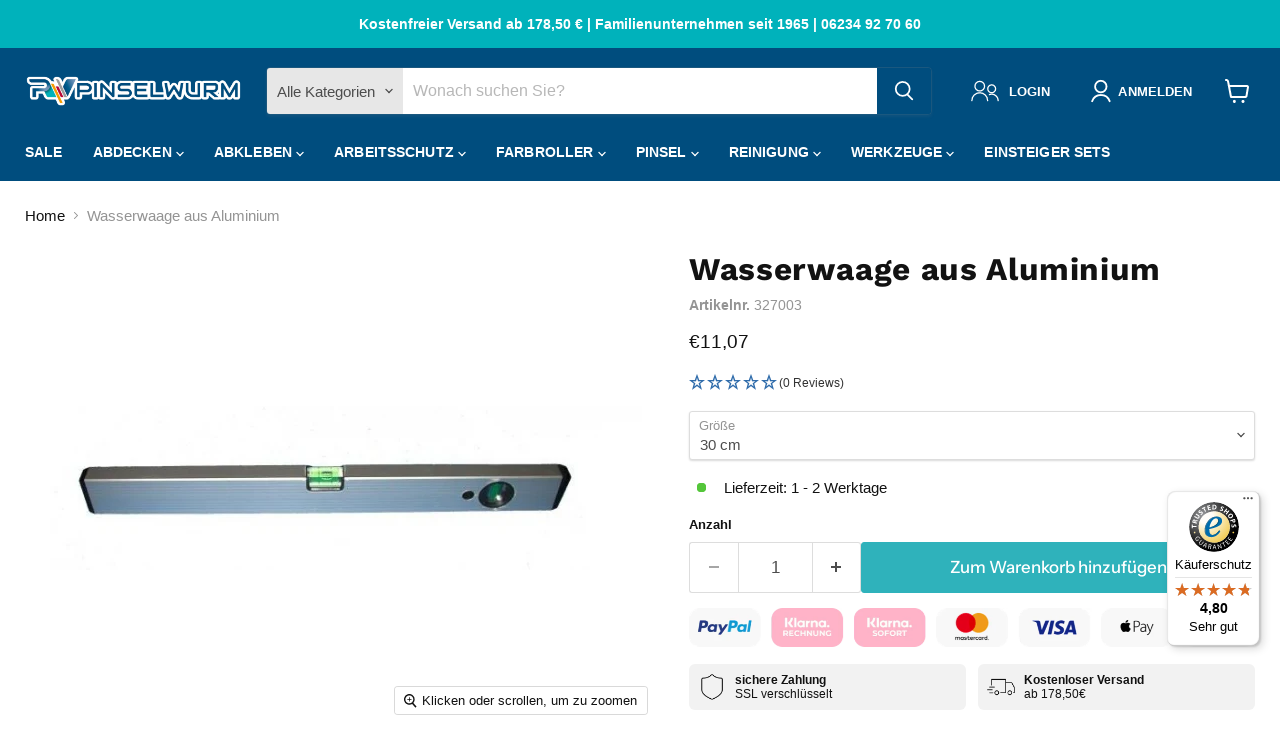

--- FILE ---
content_type: text/html; charset=UTF-8
request_url: https://api.reviews.io/json-ld/product/richsnippet?sku=327003%3B327004%3B327005%3B327006%3B327008%3B327010%3B46874523140445%3B46874523173213%3B46874523205981%3B46874523271517%3B46874523304285%3B46874523337053%3B8425130361181%3Bwasserwaage-aus-aluminium&store=pinselwurm-shop.de&url=https://www.pinselwurm-shop.de/products/wasserwaage-aus-aluminium&data=true
body_size: -218
content:
{
	"@context" : "http://schema.org",
	"@type" : "Product"

  			
		    ,"name" : "Wasserwaage aus Aluminium 30 cm",
		"image" : "https://cdn.shopify.com/s/files/1/0556/3220/0029/files/3270-2.jpg?v=1685382212",
				"sku" : "327003"
		    
}


--- FILE ---
content_type: text/css
request_url: https://www.pinselwurm-shop.de/cdn/shop/t/9/assets/custom-styles.css?v=33065775441443242521722587477
body_size: -671
content:
.collection--description {
    width: 80% !important;
    max-width: 100%;
}

--- FILE ---
content_type: text/javascript
request_url: https://widgets.trustedshops.com/js/XE37690AAA509BB00850982B69A9CABD3.js
body_size: 1411
content:
((e,t)=>{const a={shopInfo:{tsId:"XE37690AAA509BB00850982B69A9CABD3",name:"pinselwurm-shop.de",url:"www.pinselwurm-shop.de",language:"de",targetMarket:"DEU",ratingVariant:"WIDGET",eTrustedIds:{accountId:"acc-0ffa7813-99d1-477a-9e78-034e05c59fb9",channelId:"chl-42fa436e-e8a9-4d12-8be4-cb5b0ed6818f"},buyerProtection:{certificateType:"CLASSIC",certificateState:"PRODUCTION",mainProtectionCurrency:"EUR",classicProtectionAmount:100,maxProtectionDuration:30,plusProtectionAmount:2e4,basicProtectionAmount:100,firstCertified:"2014-11-11 00:00:00"},reviewSystem:{rating:{averageRating:4.8,averageRatingCount:94,overallRatingCount:167,distribution:{oneStar:2,twoStars:0,threeStars:0,fourStars:11,fiveStars:81}},reviews:[{average:5,buyerStatement:"ALLES okay daher gerne wieder",rawChangeDate:"2026-01-16T07:35:32.000Z",changeDate:"16.1.2026",transactionDate:"9.1.2026"},{average:5,buyerStatement:"Alles top- Kundenbetreuung, Lieferung und Produktqualität",rawChangeDate:"2026-01-15T07:43:41.000Z",changeDate:"15.1.2026",transactionDate:"8.1.2026"},{average:5,buyerStatement:"Um Lieferung zu Anfang Januar gebeten, am ersten Arbeitstag im Januar eingetroffen, Danke.",rawChangeDate:"2026-01-05T14:32:59.000Z",changeDate:"5.1.2026",transactionDate:"21.12.2025"}]},features:["GUARANTEE_RECOG_CLASSIC_INTEGRATION","SHOP_CONSUMER_MEMBERSHIP","DISABLE_REVIEWREQUEST_SENDING","MARS_EVENTS","MARS_REVIEWS","MARS_PUBLIC_QUESTIONNAIRE","MARS_QUESTIONNAIRE","REVIEWS_AUTO_COLLECTION"],consentManagementType:"OFF",urls:{profileUrl:"https://www.trustedshops.de/bewertung/info_XE37690AAA509BB00850982B69A9CABD3.html",profileUrlLegalSection:"https://www.trustedshops.de/bewertung/info_XE37690AAA509BB00850982B69A9CABD3.html#legal-info",reviewLegalUrl:"https://help.etrusted.com/hc/de/articles/23970864566162"},contractStartDate:"2013-03-13 00:00:00",shopkeeper:{name:"Pinsel-Wurm Malerwerkzeuge GmbH & Co.KG",street:"An der Fohlenweide 1c",country:"DE",city:"Mutterstadt",zip:"67112"},displayVariant:"full",variant:"full",twoLetterCountryCode:"DE"},"process.env":{STAGE:"prod"},externalConfig:{trustbadgeScriptUrl:"https://widgets.trustedshops.com/assets/trustbadge.js",cdnDomain:"widgets.trustedshops.com"},elementIdSuffix:"-98e3dadd90eb493088abdc5597a70810",buildTimestamp:"2026-01-19T05:13:00.962Z",buildStage:"prod"},r=a=>{const{trustbadgeScriptUrl:r}=a.externalConfig;let n=t.querySelector(`script[src="${r}"]`);n&&t.body.removeChild(n),n=t.createElement("script"),n.src=r,n.charset="utf-8",n.setAttribute("data-type","trustbadge-business-logic"),n.onerror=()=>{throw new Error(`The Trustbadge script could not be loaded from ${r}. Have you maybe selected an invalid TSID?`)},n.onload=()=>{e.trustbadge?.load(a)},t.body.appendChild(n)};"complete"===t.readyState?r(a):e.addEventListener("load",(()=>{r(a)}))})(window,document);

--- FILE ---
content_type: text/javascript; charset=utf-8
request_url: https://www.pinselwurm-shop.de/products/wasserwaage-aus-aluminium.js
body_size: 814
content:
{"id":8425130361181,"title":"Wasserwaage aus Aluminium","handle":"wasserwaage-aus-aluminium","description":"\u003cmeta charset=\"utf-8\"\u003e\n\u003cdiv class=\"product-info-description col-md-8\"\u003e\n\u003cdiv class=\"nav-tabs-container\"\u003e\n\u003cdiv class=\"tab-content\"\u003e\n\u003cdiv class=\"tab-pane active\"\u003e\n\u003cdiv class=\"tab-body active\"\u003e\n\u003cdiv\u003e\u003cspan size=\"2\" face=\"arial,helvetica,sans-serif\" style=\"font-family: arial, helvetica, sans-serif; font-size: small;\"\u003esenkrechte und waagrechte Libelle\u003c\/span\u003e\u003c\/div\u003e\n\u003cdiv class=\"shortdesc\" itemprop=\"description\"\u003e\n\u003cdiv class=\"shortdesc\" itemprop=\"description\"\u003e\n\u003cdiv class=\"shortdesc\" itemprop=\"description\"\u003e \u003c\/div\u003e\n\u003c\/div\u003e\n\u003c\/div\u003e\n\u003ctable width=\"177\" height=\"64\" cellspacing=\"1\" cellpadding=\"1\" border=\"1\" align=\"center\"\u003e\n\u003cthead\u003e\n\u003ctr\u003e\n\u003cth scope=\"col\"\u003eLänge\u003c\/th\u003e\n\u003cth scope=\"col\"\u003eArtikelnummer\u003c\/th\u003e\n\u003c\/tr\u003e\n\u003c\/thead\u003e\n\u003ctbody\u003e\n\u003ctr\u003e\n\u003ctd\u003e40 cm\u003c\/td\u003e\n\u003ctd\u003e327004\u003c\/td\u003e\n\u003c\/tr\u003e\n\u003ctr\u003e\n\u003ctd\u003e50 cm\u003c\/td\u003e\n\u003ctd\u003e327005\u003c\/td\u003e\n\u003c\/tr\u003e\n\u003ctr\u003e\n\u003ctd\u003e60 cm\u003c\/td\u003e\n\u003ctd\u003e327006\u003c\/td\u003e\n\u003c\/tr\u003e\n\u003ctr\u003e\n\u003ctd\u003e70 cm\u003c\/td\u003e\n\u003ctd\u003e327008\u003c\/td\u003e\n\u003c\/tr\u003e\n\u003ctr\u003e\n\u003ctd\u003e100 cm\u003c\/td\u003e\n\u003ctd\u003e327010\u003c\/td\u003e\n\u003c\/tr\u003e\n\u003ctr\u003e\n\u003ctd\u003e120 cm\u003c\/td\u003e\n\u003ctd\u003e327012*\u003c\/td\u003e\n\u003c\/tr\u003e\n\u003ctr\u003e\n\u003ctd\u003e150 cm\u003c\/td\u003e\n\u003ctd\u003e327015*\u003c\/td\u003e\n\u003c\/tr\u003e\n\u003ctr\u003e\n\u003ctd\u003e180 cm\u003c\/td\u003e\n\u003ctd\u003e327018*\u003c\/td\u003e\n\u003c\/tr\u003e\n\u003ctr\u003e\n\u003ctd\u003e200 cm\u003c\/td\u003e\n\u003ctd\u003e327020*\u003c\/td\u003e\n\u003c\/tr\u003e\n\u003c\/tbody\u003e\n\u003c\/table\u003e\n\u003cdiv\u003e\u003cspan\u003e*Aufgrund der Größe nur auf Anfrage bestellbar\u003c\/span\u003e\u003c\/div\u003e\n\u003c\/div\u003e\n\u003c\/div\u003e\n\u003c\/div\u003e\n\u003c\/div\u003e\n\u003c\/div\u003e","published_at":"2023-05-29T19:43:30+02:00","created_at":"2023-05-29T19:43:30+02:00","vendor":"Pinselwurm","type":"","tags":[],"price":1107,"price_min":1107,"price_max":1792,"available":true,"price_varies":true,"compare_at_price":null,"compare_at_price_min":0,"compare_at_price_max":0,"compare_at_price_varies":false,"variants":[{"id":46874523140445,"title":"30 cm","option1":"30 cm","option2":null,"option3":null,"sku":"327003","requires_shipping":true,"taxable":true,"featured_image":null,"available":true,"name":"Wasserwaage aus Aluminium - 30 cm","public_title":"30 cm","options":["30 cm"],"price":1107,"weight":0,"compare_at_price":null,"inventory_management":"shopify","barcode":null,"requires_selling_plan":false,"selling_plan_allocations":[]},{"id":46874523173213,"title":"40 cm","option1":"40 cm","option2":null,"option3":null,"sku":"327004","requires_shipping":true,"taxable":true,"featured_image":null,"available":true,"name":"Wasserwaage aus Aluminium - 40 cm","public_title":"40 cm","options":["40 cm"],"price":1210,"weight":0,"compare_at_price":null,"inventory_management":"shopify","barcode":null,"requires_selling_plan":false,"selling_plan_allocations":[]},{"id":46874523205981,"title":"50 cm","option1":"50 cm","option2":null,"option3":null,"sku":"327005","requires_shipping":true,"taxable":true,"featured_image":null,"available":true,"name":"Wasserwaage aus Aluminium - 50 cm","public_title":"50 cm","options":["50 cm"],"price":1416,"weight":0,"compare_at_price":null,"inventory_management":"shopify","barcode":null,"requires_selling_plan":false,"selling_plan_allocations":[]},{"id":46874523271517,"title":"60 cm","option1":"60 cm","option2":null,"option3":null,"sku":"327006","requires_shipping":true,"taxable":true,"featured_image":null,"available":true,"name":"Wasserwaage aus Aluminium - 60 cm","public_title":"60 cm","options":["60 cm"],"price":1535,"weight":0,"compare_at_price":null,"inventory_management":"shopify","barcode":null,"requires_selling_plan":false,"selling_plan_allocations":[]},{"id":46874523304285,"title":"80 cm","option1":"80 cm","option2":null,"option3":null,"sku":"327008","requires_shipping":true,"taxable":true,"featured_image":null,"available":true,"name":"Wasserwaage aus Aluminium - 80 cm","public_title":"80 cm","options":["80 cm"],"price":1674,"weight":0,"compare_at_price":null,"inventory_management":"shopify","barcode":null,"requires_selling_plan":false,"selling_plan_allocations":[]},{"id":46874523337053,"title":"100 cm","option1":"100 cm","option2":null,"option3":null,"sku":"327010","requires_shipping":true,"taxable":true,"featured_image":null,"available":true,"name":"Wasserwaage aus Aluminium - 100 cm","public_title":"100 cm","options":["100 cm"],"price":1792,"weight":0,"compare_at_price":null,"inventory_management":"shopify","barcode":null,"requires_selling_plan":false,"selling_plan_allocations":[]}],"images":["\/\/cdn.shopify.com\/s\/files\/1\/0556\/3220\/0029\/files\/3270-2.jpg?v=1685382212"],"featured_image":"\/\/cdn.shopify.com\/s\/files\/1\/0556\/3220\/0029\/files\/3270-2.jpg?v=1685382212","options":[{"name":"Größe","position":1,"values":["30 cm","40 cm","50 cm","60 cm","80 cm","100 cm"]}],"url":"\/products\/wasserwaage-aus-aluminium","media":[{"alt":null,"id":43583685362013,"position":1,"preview_image":{"aspect_ratio":3.659,"height":164,"width":600,"src":"https:\/\/cdn.shopify.com\/s\/files\/1\/0556\/3220\/0029\/files\/3270-2.jpg?v=1685382212"},"aspect_ratio":3.659,"height":164,"media_type":"image","src":"https:\/\/cdn.shopify.com\/s\/files\/1\/0556\/3220\/0029\/files\/3270-2.jpg?v=1685382212","width":600}],"requires_selling_plan":false,"selling_plan_groups":[]}